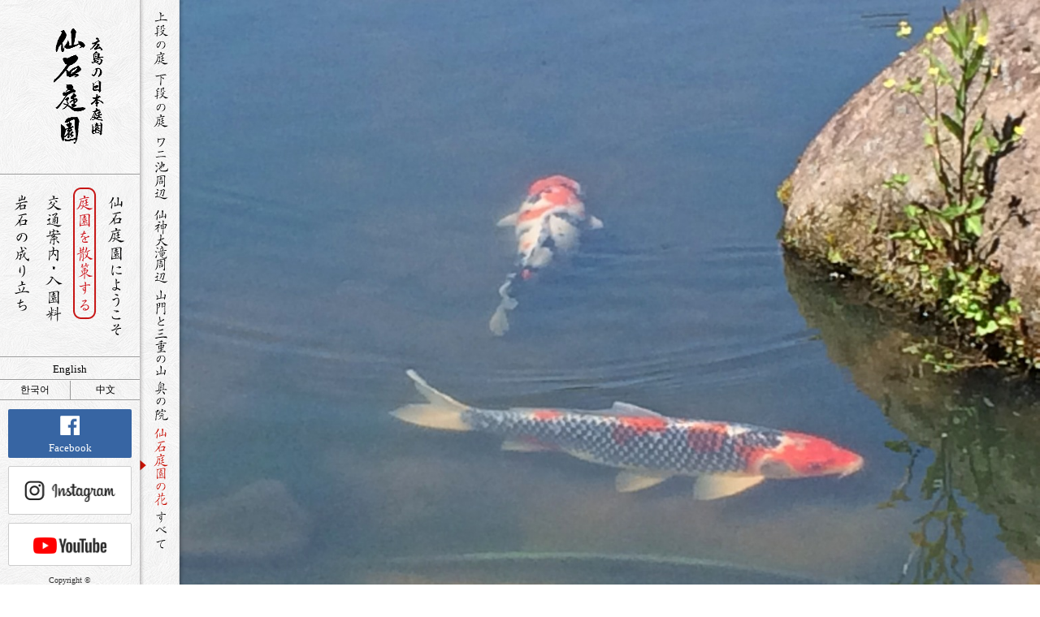

--- FILE ---
content_type: text/html; charset=UTF-8
request_url: https://senseki.org/photo/%E9%AF%89/
body_size: 5585
content:
<!DOCTYPE html>
<!--[if !IE]><!-->
<html class="no-ie" lang="ja">
<!--<![endif]-->
<!--[if lte IE 8]>
<html class="ie" lang="ja">
<![endif]-->

<head>
	<!-- Google Tag Manager -->
	<script>(function(w,d,s,l,i){w[l]=w[l]||[];w[l].push({'gtm.start':
	new Date().getTime(),event:'gtm.js'});var f=d.getElementsByTagName(s)[0],
	j=d.createElement(s),dl=l!='dataLayer'?'&l='+l:'';j.async=true;j.src=
	'https://www.googletagmanager.com/gtm.js?id='+i+dl;f.parentNode.insertBefore(j,f);
	})(window,document,'script','dataLayer','GTM-T3NSC3Q');</script>
	<!-- End Google Tag Manager -->

	<meta charset="utf-8">
	<meta http-equiv="X-UA-Compatible" content="IE=edge">
	<meta name="google-site-verification" content="otGETtHZCZVp8il7WLAUnKMEoXEUYH-ZMuXEbupLho8" />

	<link rel="apple-touch-icon" sizes="180x180" href="/wp-content/themes/pc/favicon/apple-touch-icon.png">
	<link rel="icon" type="image/png" sizes="32x32" href="/wp-content/themes/pc/favicon/favicon-32x32.png">
	<link rel="icon" type="image/png" sizes="16x16" href="/wp-content/themes/pc/favicon/favicon-16x16.png">
	<link rel="manifest" href="/wp-content/themes/pc/favicon/site.webmanifest">

	<link rel="stylesheet" href="/wp-content/themes/pc/css/style.css?ver=20240706">

<title>鯉 | 広島の日本庭園・自然石庭公園｜仙石庭園</title>
	<style>img:is([sizes="auto" i], [sizes^="auto," i]) { contain-intrinsic-size: 3000px 1500px }</style>
	
		<!-- All in One SEO 4.9.0 - aioseo.com -->
	<meta name="robots" content="max-image-preview:large" />
	<link rel="canonical" href="https://senseki.org/photo/%e9%af%89/" />
	<meta name="generator" content="All in One SEO (AIOSEO) 4.9.0" />
		<meta property="og:locale" content="ja_JP" />
		<meta property="og:site_name" content="銘石が展覧する日本庭園・自然石庭公園｜仙石庭園 | 銘石が展覧する日本庭園・自然石庭公園" />
		<meta property="og:type" content="article" />
		<meta property="og:title" content="鯉 | 広島の日本庭園・自然石庭公園｜仙石庭園" />
		<meta property="og:url" content="https://senseki.org/photo/%e9%af%89/" />
		<meta property="article:published_time" content="2018-01-05T07:03:41+00:00" />
		<meta property="article:modified_time" content="2018-01-05T07:03:41+00:00" />
		<meta name="twitter:card" content="summary" />
		<meta name="twitter:title" content="鯉 | 広島の日本庭園・自然石庭公園｜仙石庭園" />
		<script type="application/ld+json" class="aioseo-schema">
			{"@context":"https:\/\/schema.org","@graph":[{"@type":"BreadcrumbList","@id":"https:\/\/senseki.org\/photo\/%e9%af%89\/#breadcrumblist","itemListElement":[{"@type":"ListItem","@id":"https:\/\/senseki.org#listItem","position":1,"name":"\u30db\u30fc\u30e0","item":"https:\/\/senseki.org","nextItem":{"@type":"ListItem","@id":"https:\/\/senseki.org\/photo\/#listItem","name":"\u5199\u771f\u306e\u7ba1\u7406"}},{"@type":"ListItem","@id":"https:\/\/senseki.org\/photo\/#listItem","position":2,"name":"\u5199\u771f\u306e\u7ba1\u7406","item":"https:\/\/senseki.org\/photo\/","nextItem":{"@type":"ListItem","@id":"https:\/\/senseki.org\/place\/flower\/#listItem","name":"\u4ed9\u77f3\u5ead\u5712\u306e\u82b1"},"previousItem":{"@type":"ListItem","@id":"https:\/\/senseki.org#listItem","name":"\u30db\u30fc\u30e0"}},{"@type":"ListItem","@id":"https:\/\/senseki.org\/place\/flower\/#listItem","position":3,"name":"\u4ed9\u77f3\u5ead\u5712\u306e\u82b1","item":"https:\/\/senseki.org\/place\/flower\/","nextItem":{"@type":"ListItem","@id":"https:\/\/senseki.org\/photo\/%e9%af%89\/#listItem","name":"\u9bc9"},"previousItem":{"@type":"ListItem","@id":"https:\/\/senseki.org\/photo\/#listItem","name":"\u5199\u771f\u306e\u7ba1\u7406"}},{"@type":"ListItem","@id":"https:\/\/senseki.org\/photo\/%e9%af%89\/#listItem","position":4,"name":"\u9bc9","previousItem":{"@type":"ListItem","@id":"https:\/\/senseki.org\/place\/flower\/#listItem","name":"\u4ed9\u77f3\u5ead\u5712\u306e\u82b1"}}]},{"@type":"Organization","@id":"https:\/\/senseki.org\/#organization","name":"\u9298\u77f3\u304c\u5c55\u89a7\u3059\u308b\u65e5\u672c\u5ead\u5712\u30fb\u81ea\u7136\u77f3\u5ead\u516c\u5712\uff5c\u4ed9\u77f3\u5ead\u5712","description":"\u9298\u77f3\u304c\u5c55\u89a7\u3059\u308b\u65e5\u672c\u5ead\u5712\u30fb\u81ea\u7136\u77f3\u5ead\u516c\u5712","url":"https:\/\/senseki.org\/"},{"@type":"WebPage","@id":"https:\/\/senseki.org\/photo\/%e9%af%89\/#webpage","url":"https:\/\/senseki.org\/photo\/%e9%af%89\/","name":"\u9bc9 | \u5e83\u5cf6\u306e\u65e5\u672c\u5ead\u5712\u30fb\u81ea\u7136\u77f3\u5ead\u516c\u5712\uff5c\u4ed9\u77f3\u5ead\u5712","inLanguage":"ja","isPartOf":{"@id":"https:\/\/senseki.org\/#website"},"breadcrumb":{"@id":"https:\/\/senseki.org\/photo\/%e9%af%89\/#breadcrumblist"},"image":{"@type":"ImageObject","url":"https:\/\/senseki.org\/wp-content\/uploads\/4_22.jpg","@id":"https:\/\/senseki.org\/photo\/%e9%af%89\/#mainImage","width":1280,"height":960},"primaryImageOfPage":{"@id":"https:\/\/senseki.org\/photo\/%e9%af%89\/#mainImage"},"datePublished":"2018-01-05T16:03:41+09:00","dateModified":"2018-01-05T16:03:41+09:00"},{"@type":"WebSite","@id":"https:\/\/senseki.org\/#website","url":"https:\/\/senseki.org\/","name":"\u9298\u77f3\u304c\u5c55\u89a7\u3059\u308b\u65e5\u672c\u5ead\u5712\u30fb\u81ea\u7136\u77f3\u5ead\u516c\u5712\uff5c\u4ed9\u77f3\u5ead\u5712","description":"\u9298\u77f3\u304c\u5c55\u89a7\u3059\u308b\u65e5\u672c\u5ead\u5712\u30fb\u81ea\u7136\u77f3\u5ead\u516c\u5712","inLanguage":"ja","publisher":{"@id":"https:\/\/senseki.org\/#organization"}}]}
		</script>
		<!-- All in One SEO -->

<link rel='dns-prefetch' href='//www.googletagmanager.com' />
<link rel='stylesheet' id='wp-block-library-css' href='https://senseki.org/wp-includes/css/dist/block-library/style.min.css?ver=6.8.3' type='text/css' media='all' />
<style id='classic-theme-styles-inline-css' type='text/css'>
/*! This file is auto-generated */
.wp-block-button__link{color:#fff;background-color:#32373c;border-radius:9999px;box-shadow:none;text-decoration:none;padding:calc(.667em + 2px) calc(1.333em + 2px);font-size:1.125em}.wp-block-file__button{background:#32373c;color:#fff;text-decoration:none}
</style>
<link rel='stylesheet' id='aioseo/css/src/vue/standalone/blocks/table-of-contents/global.scss-css' href='https://senseki.org/wp-content/plugins/all-in-one-seo-pack/dist/Lite/assets/css/table-of-contents/global.e90f6d47.css?ver=4.9.0' type='text/css' media='all' />
<style id='global-styles-inline-css' type='text/css'>
:root{--wp--preset--aspect-ratio--square: 1;--wp--preset--aspect-ratio--4-3: 4/3;--wp--preset--aspect-ratio--3-4: 3/4;--wp--preset--aspect-ratio--3-2: 3/2;--wp--preset--aspect-ratio--2-3: 2/3;--wp--preset--aspect-ratio--16-9: 16/9;--wp--preset--aspect-ratio--9-16: 9/16;--wp--preset--color--black: #000000;--wp--preset--color--cyan-bluish-gray: #abb8c3;--wp--preset--color--white: #ffffff;--wp--preset--color--pale-pink: #f78da7;--wp--preset--color--vivid-red: #cf2e2e;--wp--preset--color--luminous-vivid-orange: #ff6900;--wp--preset--color--luminous-vivid-amber: #fcb900;--wp--preset--color--light-green-cyan: #7bdcb5;--wp--preset--color--vivid-green-cyan: #00d084;--wp--preset--color--pale-cyan-blue: #8ed1fc;--wp--preset--color--vivid-cyan-blue: #0693e3;--wp--preset--color--vivid-purple: #9b51e0;--wp--preset--gradient--vivid-cyan-blue-to-vivid-purple: linear-gradient(135deg,rgba(6,147,227,1) 0%,rgb(155,81,224) 100%);--wp--preset--gradient--light-green-cyan-to-vivid-green-cyan: linear-gradient(135deg,rgb(122,220,180) 0%,rgb(0,208,130) 100%);--wp--preset--gradient--luminous-vivid-amber-to-luminous-vivid-orange: linear-gradient(135deg,rgba(252,185,0,1) 0%,rgba(255,105,0,1) 100%);--wp--preset--gradient--luminous-vivid-orange-to-vivid-red: linear-gradient(135deg,rgba(255,105,0,1) 0%,rgb(207,46,46) 100%);--wp--preset--gradient--very-light-gray-to-cyan-bluish-gray: linear-gradient(135deg,rgb(238,238,238) 0%,rgb(169,184,195) 100%);--wp--preset--gradient--cool-to-warm-spectrum: linear-gradient(135deg,rgb(74,234,220) 0%,rgb(151,120,209) 20%,rgb(207,42,186) 40%,rgb(238,44,130) 60%,rgb(251,105,98) 80%,rgb(254,248,76) 100%);--wp--preset--gradient--blush-light-purple: linear-gradient(135deg,rgb(255,206,236) 0%,rgb(152,150,240) 100%);--wp--preset--gradient--blush-bordeaux: linear-gradient(135deg,rgb(254,205,165) 0%,rgb(254,45,45) 50%,rgb(107,0,62) 100%);--wp--preset--gradient--luminous-dusk: linear-gradient(135deg,rgb(255,203,112) 0%,rgb(199,81,192) 50%,rgb(65,88,208) 100%);--wp--preset--gradient--pale-ocean: linear-gradient(135deg,rgb(255,245,203) 0%,rgb(182,227,212) 50%,rgb(51,167,181) 100%);--wp--preset--gradient--electric-grass: linear-gradient(135deg,rgb(202,248,128) 0%,rgb(113,206,126) 100%);--wp--preset--gradient--midnight: linear-gradient(135deg,rgb(2,3,129) 0%,rgb(40,116,252) 100%);--wp--preset--font-size--small: 13px;--wp--preset--font-size--medium: 20px;--wp--preset--font-size--large: 36px;--wp--preset--font-size--x-large: 42px;--wp--preset--spacing--20: 0.44rem;--wp--preset--spacing--30: 0.67rem;--wp--preset--spacing--40: 1rem;--wp--preset--spacing--50: 1.5rem;--wp--preset--spacing--60: 2.25rem;--wp--preset--spacing--70: 3.38rem;--wp--preset--spacing--80: 5.06rem;--wp--preset--shadow--natural: 6px 6px 9px rgba(0, 0, 0, 0.2);--wp--preset--shadow--deep: 12px 12px 50px rgba(0, 0, 0, 0.4);--wp--preset--shadow--sharp: 6px 6px 0px rgba(0, 0, 0, 0.2);--wp--preset--shadow--outlined: 6px 6px 0px -3px rgba(255, 255, 255, 1), 6px 6px rgba(0, 0, 0, 1);--wp--preset--shadow--crisp: 6px 6px 0px rgba(0, 0, 0, 1);}:where(.is-layout-flex){gap: 0.5em;}:where(.is-layout-grid){gap: 0.5em;}body .is-layout-flex{display: flex;}.is-layout-flex{flex-wrap: wrap;align-items: center;}.is-layout-flex > :is(*, div){margin: 0;}body .is-layout-grid{display: grid;}.is-layout-grid > :is(*, div){margin: 0;}:where(.wp-block-columns.is-layout-flex){gap: 2em;}:where(.wp-block-columns.is-layout-grid){gap: 2em;}:where(.wp-block-post-template.is-layout-flex){gap: 1.25em;}:where(.wp-block-post-template.is-layout-grid){gap: 1.25em;}.has-black-color{color: var(--wp--preset--color--black) !important;}.has-cyan-bluish-gray-color{color: var(--wp--preset--color--cyan-bluish-gray) !important;}.has-white-color{color: var(--wp--preset--color--white) !important;}.has-pale-pink-color{color: var(--wp--preset--color--pale-pink) !important;}.has-vivid-red-color{color: var(--wp--preset--color--vivid-red) !important;}.has-luminous-vivid-orange-color{color: var(--wp--preset--color--luminous-vivid-orange) !important;}.has-luminous-vivid-amber-color{color: var(--wp--preset--color--luminous-vivid-amber) !important;}.has-light-green-cyan-color{color: var(--wp--preset--color--light-green-cyan) !important;}.has-vivid-green-cyan-color{color: var(--wp--preset--color--vivid-green-cyan) !important;}.has-pale-cyan-blue-color{color: var(--wp--preset--color--pale-cyan-blue) !important;}.has-vivid-cyan-blue-color{color: var(--wp--preset--color--vivid-cyan-blue) !important;}.has-vivid-purple-color{color: var(--wp--preset--color--vivid-purple) !important;}.has-black-background-color{background-color: var(--wp--preset--color--black) !important;}.has-cyan-bluish-gray-background-color{background-color: var(--wp--preset--color--cyan-bluish-gray) !important;}.has-white-background-color{background-color: var(--wp--preset--color--white) !important;}.has-pale-pink-background-color{background-color: var(--wp--preset--color--pale-pink) !important;}.has-vivid-red-background-color{background-color: var(--wp--preset--color--vivid-red) !important;}.has-luminous-vivid-orange-background-color{background-color: var(--wp--preset--color--luminous-vivid-orange) !important;}.has-luminous-vivid-amber-background-color{background-color: var(--wp--preset--color--luminous-vivid-amber) !important;}.has-light-green-cyan-background-color{background-color: var(--wp--preset--color--light-green-cyan) !important;}.has-vivid-green-cyan-background-color{background-color: var(--wp--preset--color--vivid-green-cyan) !important;}.has-pale-cyan-blue-background-color{background-color: var(--wp--preset--color--pale-cyan-blue) !important;}.has-vivid-cyan-blue-background-color{background-color: var(--wp--preset--color--vivid-cyan-blue) !important;}.has-vivid-purple-background-color{background-color: var(--wp--preset--color--vivid-purple) !important;}.has-black-border-color{border-color: var(--wp--preset--color--black) !important;}.has-cyan-bluish-gray-border-color{border-color: var(--wp--preset--color--cyan-bluish-gray) !important;}.has-white-border-color{border-color: var(--wp--preset--color--white) !important;}.has-pale-pink-border-color{border-color: var(--wp--preset--color--pale-pink) !important;}.has-vivid-red-border-color{border-color: var(--wp--preset--color--vivid-red) !important;}.has-luminous-vivid-orange-border-color{border-color: var(--wp--preset--color--luminous-vivid-orange) !important;}.has-luminous-vivid-amber-border-color{border-color: var(--wp--preset--color--luminous-vivid-amber) !important;}.has-light-green-cyan-border-color{border-color: var(--wp--preset--color--light-green-cyan) !important;}.has-vivid-green-cyan-border-color{border-color: var(--wp--preset--color--vivid-green-cyan) !important;}.has-pale-cyan-blue-border-color{border-color: var(--wp--preset--color--pale-cyan-blue) !important;}.has-vivid-cyan-blue-border-color{border-color: var(--wp--preset--color--vivid-cyan-blue) !important;}.has-vivid-purple-border-color{border-color: var(--wp--preset--color--vivid-purple) !important;}.has-vivid-cyan-blue-to-vivid-purple-gradient-background{background: var(--wp--preset--gradient--vivid-cyan-blue-to-vivid-purple) !important;}.has-light-green-cyan-to-vivid-green-cyan-gradient-background{background: var(--wp--preset--gradient--light-green-cyan-to-vivid-green-cyan) !important;}.has-luminous-vivid-amber-to-luminous-vivid-orange-gradient-background{background: var(--wp--preset--gradient--luminous-vivid-amber-to-luminous-vivid-orange) !important;}.has-luminous-vivid-orange-to-vivid-red-gradient-background{background: var(--wp--preset--gradient--luminous-vivid-orange-to-vivid-red) !important;}.has-very-light-gray-to-cyan-bluish-gray-gradient-background{background: var(--wp--preset--gradient--very-light-gray-to-cyan-bluish-gray) !important;}.has-cool-to-warm-spectrum-gradient-background{background: var(--wp--preset--gradient--cool-to-warm-spectrum) !important;}.has-blush-light-purple-gradient-background{background: var(--wp--preset--gradient--blush-light-purple) !important;}.has-blush-bordeaux-gradient-background{background: var(--wp--preset--gradient--blush-bordeaux) !important;}.has-luminous-dusk-gradient-background{background: var(--wp--preset--gradient--luminous-dusk) !important;}.has-pale-ocean-gradient-background{background: var(--wp--preset--gradient--pale-ocean) !important;}.has-electric-grass-gradient-background{background: var(--wp--preset--gradient--electric-grass) !important;}.has-midnight-gradient-background{background: var(--wp--preset--gradient--midnight) !important;}.has-small-font-size{font-size: var(--wp--preset--font-size--small) !important;}.has-medium-font-size{font-size: var(--wp--preset--font-size--medium) !important;}.has-large-font-size{font-size: var(--wp--preset--font-size--large) !important;}.has-x-large-font-size{font-size: var(--wp--preset--font-size--x-large) !important;}
:where(.wp-block-post-template.is-layout-flex){gap: 1.25em;}:where(.wp-block-post-template.is-layout-grid){gap: 1.25em;}
:where(.wp-block-columns.is-layout-flex){gap: 2em;}:where(.wp-block-columns.is-layout-grid){gap: 2em;}
:root :where(.wp-block-pullquote){font-size: 1.5em;line-height: 1.6;}
</style>

<!-- Site Kit によって追加された Google タグ（gtag.js）スニペット -->
<!-- Google アナリティクス スニペット (Site Kit が追加) -->
<script type="text/javascript" src="https://www.googletagmanager.com/gtag/js?id=G-DF276CVXT9" id="google_gtagjs-js" async></script>
<script type="text/javascript" id="google_gtagjs-js-after">
/* <![CDATA[ */
window.dataLayer = window.dataLayer || [];function gtag(){dataLayer.push(arguments);}
gtag("set","linker",{"domains":["senseki.org"]});
gtag("js", new Date());
gtag("set", "developer_id.dZTNiMT", true);
gtag("config", "G-DF276CVXT9");
/* ]]> */
</script>
<meta name="generator" content="Site Kit by Google 1.170.0" />
<!--	<script src="//kitchen.juicer.cc/?color=IV67t3pDb7c=" async></script>-->
</head>

<body class="wp-singular photo-template-default single single-photo postid-613 single-format-standard wp-theme-pc">

<!-- Google Tag Manager (noscript) -->
<noscript><iframe src="https://www.googletagmanager.com/ns.html?id=GTM-T3NSC3Q"
height="0" width="0" style="display:none;visibility:hidden"></iframe></noscript>
<!-- End Google Tag Manager (noscript) -->

<script src="https://use.typekit.net/cah7svg.js"></script>
<script>try{Typekit.load({ async: true });}catch(e){}</script>

<div id="layout">


<div id="header">
	<p class="logo"><a href="/">銘石が展覧する日本庭園 仙石庭園</a></p>
	<ul>
		<li class="m001"><a href="/about/">仙石庭園へようこそ</a></li>
		<li class="m002"><a href="/photo/">庭園を散策する</a></li>
		<li class="m003"><a href="/access/">交通案内</a></li>
		<li class="m004"><a href="/rock/">岩石の成り立ち</a></li>
	</ul>
	<p class="enBt"><a href="/about/called_en/">English</a></p>
	<p class="langs"><a href="/about/kr/" class="kr">한국어</a><a href="/about/cn/" class="cn">中文</a></p>
	<p class="fb"><a href="https://www.facebook.com/sensekiteien/" target="_blank"><img src="/wp-content/themes/pc/img/fb.png" alt="">Facebook</a><a href="https://www.instagram.com/sensekiteien/" target="_blank" class="instagram"><img src="/wp-content/themes/pc/img/insta-logo.png" alt=""></a><a href="https://www.youtube.com/channel/UCbIGkD0Z8mYgQpPWRU1tezw" target="_blank" class="youtube"><img src="/wp-content/themes/pc/img/youtube_logo.png" alt=""></a></p>
	<p class="copy">Copyright &copy;<br>Senseki Garden Stone Park</p>
</div><!-- header -->


<div id="nav">
<ul>
    <li class="n001"><a href="/photo/?cat=up">上段の庭</a></li>
    <li class="n002"><a href="/photo/?cat=down">下段の庭</a></li>
    <li class="n003"><a href="/photo/?cat=pond">ワニ池周辺</a></li>
    <li class="n004"><a href="/photo/?cat=waterfall">仙神大滝周辺</a></li>
    <li class="n005"><a href="/photo/?cat=mountain">山門と三重の山</a></li>
    <li class="n006"><a href="/photo/?cat=back">奥の院</a></li>
    <li class="n007 current"><a href="/photo/?cat=flower">仙石庭園の花</a></li>
    <li class="n008"><a href="/photo/?cat=all">すべて</a></li>
</ul>
</div>



<div id="content" class="full">

	<img src="https://senseki.org/wp-content/uploads/4_22.jpg" class="attachment-full size-full wp-post-image" alt="鯉" decoding="async" fetchpriority="high" />
	<h2>鯉</h2>


<div class="inner">









<ul class="pic_nav">
	<li class="prev"><a href="https://senseki.org/photo/%e3%82%82%e3%81%bf%e3%81%98%ef%bc%88%e6%96%b0%e7%b7%91%ef%bc%89/" rel="next">前へ</a></li>    <li class="index"><a href="/photo/?cat=flower">一覧へ</a></li>
	<li class="next"><a href="https://senseki.org/photo/%e3%82%82%e3%81%bf%e3%81%98%ef%bc%88%e6%96%b0%e7%b7%91%ef%bc%89-2/" rel="prev">次へ</a></li></ul>


</div><!-- .inner -->


</div><!-- content -->

</div><!-- layout -->

<script src="/wp-content/themes/pc/js/jquery-1.12.3.min.js"></script>
<script src="/wp-content/themes/pc/js/lightbox.min.js"></script>
<script src="/wp-content/themes/pc/js/min/run-min.js"></script>




<script type="speculationrules">
{"prefetch":[{"source":"document","where":{"and":[{"href_matches":"\/*"},{"not":{"href_matches":["\/wp-*.php","\/wp-admin\/*","\/wp-content\/uploads\/*","\/wp-content\/*","\/wp-content\/plugins\/*","\/wp-content\/themes\/pc\/*","\/*\\?(.+)"]}},{"not":{"selector_matches":"a[rel~=\"nofollow\"]"}},{"not":{"selector_matches":".no-prefetch, .no-prefetch a"}}]},"eagerness":"conservative"}]}
</script>
<script type="module"  src="https://senseki.org/wp-content/plugins/all-in-one-seo-pack/dist/Lite/assets/table-of-contents.95d0dfce.js?ver=4.9.0" id="aioseo/js/src/vue/standalone/blocks/table-of-contents/frontend.js-js"></script>

</body>
</html>


--- FILE ---
content_type: text/css
request_url: https://senseki.org/wp-content/themes/pc/css/style.css?ver=20240706
body_size: 8523
content:
@font-face{font-family:'fontello';src:url("../font/fontello.eot?10085254");src:url("../font/fontello.eot?10085254#iefix") format("embedded-opentype"),url("../font/fontello.woff2?10085254") format("woff2"),url("../font/fontello.woff?10085254") format("woff"),url("../font/fontello.ttf?10085254") format("truetype"),url("../font/fontello.svg?10085254#fontello") format("svg");font-weight:normal;font-style:normal}[class^="icon-"]:before,[class*=" icon-"]:before{font-family:"fontello";font-style:normal;font-weight:normal;speak:none;display:inline-block;text-decoration:inherit;width:1em;margin-right:.2em;text-align:center;font-variant:normal;text-transform:none;line-height:1em;margin-left:.2em;-webkit-font-smoothing:antialiased;-moz-osx-font-smoothing:grayscale}.icon-th-large:before{content:'\e800'}.icon-th:before{content:'\e801'}.icon-cab:before{content:'\e802'}.icon-bus:before{content:'\e803'}.icon-subway:before{content:'\e804'}.icon-hospital:before{content:'\e805'}.icon-pagelines:before{content:'\e806'}.icon-list-bullet:before{content:'\e807'}.icon-calendar:before{content:'\e808'}.icon-right-big:before{content:'\e809'}.icon-left-big:before{content:'\e80a'}.icon-angle-circled-left:before{content:'\e80b'}.icon-angle-circled-right:before{content:'\e80c'}.icon-angle-circled-up:before{content:'\e80d'}.icon-angle-circled-down:before{content:'\e80e'}.icon-left-dir:before{content:'\e80f'}.icon-right-dir:before{content:'\e810'}.icon-picture:before{content:'\e811'}html{overflow-y:scroll}body,div,dl,dt,dd,ul,ol,li,h1,h2,h3,h4,h5,h6,pre,form,fieldset,input,textarea,p,blockquote,th,td{margin:0;padding:0}address,caption,cite,code,dfn,em,strong,th,var{font-style:normal}table{border-collapse:collapse;border-spacing:0}caption,th{text-align:left}q:before,q:after{content:""}object,embed{vertical-align:top}hr,legend{display:none}h1,h2,h3,h4,h5,h6{font-size:100%}img,abbr,acronym,fieldset{border:0}li{list-style-type:none}a:focus{outline:none}label{cursor:pointer}img{vertical-align:bottom}.clear{clear:both}.hidden{display:none}.clearfix,#header ul,#header h1,#content{zoom:1}.clearfix:after,#header ul:after,#header h1:after,#content:after{height:0;visibility:hidden;content:".";display:block;clear:both}.width_10{width:10%}.width_20{width:20%}.width_30{width:30%}.width_40{width:40%}.width_50{width:50%}.width_60{width:60%}.width_70{width:70%}.width_80{width:80%}.width_90{width:90%}.width_100{width:100%}.text10{font-size:77%}.text11{font-size:85%}.text12{font-size:93%}.text13{font-size:100%}.text14{font-size:108%}.text15{font-size:116%}.text16{font-size:123.1%}.text17{font-size:131%}.text18{font-size:138.5%}.text19{font-size:146.5%}.text20{font-size:153.9%}.text21{font-size:161.6%}.text22{font-size:167%}a:link{color:#aa0901;text-decoration:none}a:visited{color:#aa0901}a:hover{color:#c00;text-decoration:none}.cl_red{color:red !important}@media (min-width: 751px){.sp{display:none !important}}@media (max-width: 750px){.pc{display:none !important}}#nav{background:url(../img/title_back.png) repeat-y right top;width:55px;height:100%;overflow:hidden !important;position:fixed;z-index:90;left:172px}#nav .active,#nav .current{background:url(../img/nav_arrow.png) no-repeat left center}#nav ul{margin:10px 0 0 0}#nav li a{display:block;text-indent:-999em;background:url(../img/nav.png) no-repeat;margin:6px 0 6px 4px}body.about #nav .n001 a{width:45px;height:82px;background-position:-660px 0}body.about #nav .n001 a:hover{background-position:-715px 0}body.about #nav .n001.current a{background-position:-715px 0}body.about #nav .n002 a{width:45px;height:136px;background-position:-770px 0}body.about #nav .n002 a:hover{background-position:-825px 0}body.about #nav .n002.current a{background-position:-825px 0}body.about #nav .n003 a{width:45px;height:111px;background-position:-1100px 0}body.about #nav .n003 a:hover{background-position:-1155px 0}body.about #nav .n003.current a{background-position:-1155px 0}body.post-type-archive-photo #nav a,body.single-photo #nav a{background:url(../img/nav_photo.png) no-repeat;margin:2px 0 0px 2px}body.post-type-archive-photo #nav .n001 a,body.single-photo #nav .n001 a{width:45px;height:74px;background-position:15px 5px}body.post-type-archive-photo #nav .n001 a:hover,body.single-photo #nav .n001 a:hover{background-position:-36px 5px}body.post-type-archive-photo #nav .n001.current a,body.post-type-archive-photo #nav .n001.active a,body.single-photo #nav .n001.current a,body.single-photo #nav .n001.active a{background-position:-36px 5px}body.post-type-archive-photo #nav .n002 a,body.single-photo #nav .n002 a{width:45px;height:74px;background-position:15px -74px}body.post-type-archive-photo #nav .n002 a:hover,body.single-photo #nav .n002 a:hover{background-position:-36px -74px}body.post-type-archive-photo #nav .n002.current a,body.post-type-archive-photo #nav .n002.active a,body.single-photo #nav .n002.current a,body.single-photo #nav .n002.active a{background-position:-36px -74px}body.post-type-archive-photo #nav .n003 a,body.single-photo #nav .n003 a{width:45px;height:88px;background-position:15px -152px}body.post-type-archive-photo #nav .n003 a:hover,body.single-photo #nav .n003 a:hover{background-position:-36px -152px}body.post-type-archive-photo #nav .n003.current a,body.post-type-archive-photo #nav .n003.active a,body.single-photo #nav .n003.current a,body.single-photo #nav .n003.active a{background-position:-36px -152px}body.post-type-archive-photo #nav .n004 a,body.single-photo #nav .n004 a{width:45px;height:100px;background-position:15px -245px}body.post-type-archive-photo #nav .n004 a:hover,body.single-photo #nav .n004 a:hover{background-position:-36px -245px}body.post-type-archive-photo #nav .n004.current a,body.post-type-archive-photo #nav .n004.active a,body.single-photo #nav .n004.current a,body.single-photo #nav .n004.active a{background-position:-36px -245px}body.post-type-archive-photo #nav .n005 a,body.single-photo #nav .n005 a{width:45px;height:110px;background-position:15px -349px}body.post-type-archive-photo #nav .n005 a:hover,body.single-photo #nav .n005 a:hover{background-position:-36px -349px}body.post-type-archive-photo #nav .n005.current a,body.post-type-archive-photo #nav .n005.active a,body.single-photo #nav .n005.current a,body.single-photo #nav .n005.active a{background-position:-36px -349px}body.post-type-archive-photo #nav .n006 a,body.single-photo #nav .n006 a{width:45px;height:55px;background-position:15px -465px}body.post-type-archive-photo #nav .n006 a:hover,body.single-photo #nav .n006 a:hover{background-position:-36px -465px}body.post-type-archive-photo #nav .n006.current a,body.post-type-archive-photo #nav .n006.active a,body.single-photo #nav .n006.current a,body.single-photo #nav .n006.active a{background-position:-36px -465px}body.post-type-archive-photo #nav .n007 a,body.single-photo #nav .n007 a{width:45px;height:100px;background-position:15px -526px}body.post-type-archive-photo #nav .n007 a:hover,body.single-photo #nav .n007 a:hover{background-position:-36px -526px}body.post-type-archive-photo #nav .n007.current a,body.post-type-archive-photo #nav .n007.active a,body.single-photo #nav .n007.current a,body.single-photo #nav .n007.active a{background-position:-36px -526px}body.post-type-archive-photo #nav .n008 a,body.single-photo #nav .n008 a{width:45px;height:55px;background-position:15px -633px}body.post-type-archive-photo #nav .n008 a:hover,body.single-photo #nav .n008 a:hover{background-position:-36px -633px}body.post-type-archive-photo #nav .n008.current a,body.post-type-archive-photo #nav .n008.active a,body.single-photo #nav .n008.current a,body.single-photo #nav .n008.active a{background-position:-36px -633px}body.access #nav .n001 a{width:45px;height:82px;background-position:-1540px 0}body.access #nav .n001 a:hover{background-position:-1595px 0}body.access #nav .n001.current a{background-position:-1595px 0}body.access #nav .n002 a{width:45px;height:97px;background-position:-1650px 0}body.access #nav .n002 a:hover{background-position:-1705px 0}body.access #nav .n002.current a{background-position:-1705px 0}body.access #nav .n003 a{width:45px;height:94px;background-position:-1760px 0}body.access #nav .n003 a:hover{background-position:-1815px 0}body.access #nav .n003.current a{background-position:-1815px 0}body.access #nav .n004 a{width:45px;height:82px;background-position:-1870px 0}body.access #nav .n004 a:hover{background-position:-1925px 0}body.access #nav .n004.current a{background-position:-1925px 0}body.rock #nav .n001 a{width:45px;height:125px;background-position:-880px 0}body.rock #nav .n001 a:hover,body.rock #nav .current.n001 a{background-position:-935px 0}body.rock #nav .n002 a{width:45px;height:94px;background-position:-990px 0}body.rock #nav .n002 a:hover,body.rock #nav .current.n002 a{background-position:-1045px 0}body.rock #nav .n003 a{width:45px;height:76px;background-position:-1210px 0}body.rock #nav .n003 a:hover,body.rock #nav .current.n003 a{background-position:-1265px 0}body:after{display:none}body.lb-disable-scrolling{overflow:hidden}.lightboxOverlay{position:absolute;top:0;left:0;z-index:9999;background-color:black;filter:progid:DXImageTransform.Microsoft.Alpha(Opacity=80);opacity:0.8;display:none}.lightbox{position:absolute;left:0;width:100%;z-index:10000;text-align:center;line-height:0;font-weight:normal}.lightbox .lb-image{display:block;height:auto;max-width:inherit;border-radius:3px}.lightbox a img{border:none}.lb-outerContainer{position:relative;background-color:white;*zoom:1;width:250px;height:250px;margin:0 auto;border-radius:4px}.lb-outerContainer:after{content:"";display:table;clear:both}.lb-container{padding:4px}.lb-loader{position:absolute;top:43%;left:0;height:25%;width:100%;text-align:center;line-height:0}.lb-cancel{display:block;width:32px;height:32px;margin:0 auto;background:url(../images/loading.gif) no-repeat}.lb-nav{position:absolute;top:0;left:0;height:100%;width:100%;z-index:10}.lb-container>.nav{left:0}.lb-nav a{outline:none;background-image:url("[data-uri]")}.lb-prev,.lb-next{height:100%;cursor:pointer;display:block}.lb-nav a.lb-prev{width:34%;left:0;float:left;background:url(../images/prev.png) left 48% no-repeat;filter:progid:DXImageTransform.Microsoft.Alpha(Opacity=0);opacity:0;-webkit-transition:opacity 0.6s;transition:opacity 0.6s}.lb-nav a.lb-prev:hover{filter:progid:DXImageTransform.Microsoft.Alpha(Opacity=100);opacity:1}.lb-nav a.lb-next{width:64%;right:0;float:right;background:url(../images/next.png) right 48% no-repeat;filter:progid:DXImageTransform.Microsoft.Alpha(Opacity=0);opacity:0;-webkit-transition:opacity 0.6s;transition:opacity 0.6s}.lb-nav a.lb-next:hover{filter:progid:DXImageTransform.Microsoft.Alpha(Opacity=100);opacity:1}.lb-dataContainer{margin:0 auto;padding-top:5px;*zoom:1;width:100%;border-bottom-left-radius:4px;border-bottom-right-radius:4px}.lb-dataContainer:after{content:"";display:table;clear:both}.lb-data{padding:0 4px;color:#ccc}.lb-data .lb-details{width:85%;float:left;text-align:left;line-height:1.1em}.lb-data .lb-caption{font-size:13px;font-weight:bold;line-height:1em}.lb-data .lb-number{display:block;clear:left;padding-bottom:1em;font-size:12px;color:#999999}.lb-data .lb-close{display:block;float:right;width:30px;height:30px;background:url(../images/close.png) top right no-repeat;text-align:right;outline:none;filter:progid:DXImageTransform.Microsoft.Alpha(Opacity=70);opacity:0.7;-webkit-transition:opacity 0.2s;transition:opacity 0.2s}.lb-data .lb-close:hover{cursor:pointer;filter:progid:DXImageTransform.Microsoft.Alpha(Opacity=100);opacity:1}#big-video-wrap{overflow:hidden;position:fixed;height:100%;width:100%;top:0;left:0}#big-video-vid,#big-video-image{position:absolute}#big-video-control-container{position:fixed;bottom:0;padding:10px;width:100%;background:rgba(0,0,0,0.25);-webkit-transition-duration:0.6s;transition-duration:0.6s}#big-video-control{width:100%;height:16px;position:relative}#big-video-control-middle{margin:0 56px 0 24px}#big-video-control-bar{width:100%;height:16px;position:relative;cursor:pointer}#big-video-control-progress{position:absolute;top:7px;height:3px;width:0%;background:#fff}#big-video-control-track{position:absolute;top:8px;height:1px;width:100%;background:#fff}#big-video-control-bound-left{left:0}#big-video-control-bound-right{right:-1px}#big-video-control-track .ui-slider-handle{opacity:0}#big-video-control-playhead{left:30%}#big-video-control-play{position:absolute;top:0;left:0;height:16px;width:16px;background-image:url("bigvideo.png")}#big-video-control-timer{position:absolute;top:1px;right:0;color:#fff;font-size:11px}#big-video-control-playhead,#big-video-control-bound-left,#big-video-control-bound-right{position:absolute;top:0;height:16px;width:1px;background:#fff}#big-video-control .ui-slider-handle{border-left:solid 1px #fff;width:16px;height:16px;position:absolute;top:-8px}.transparent{-ms-filter:"progid:DXImageTransform.Microsoft.Alpha(Opacity=0)";filter:alpha(opacity=0);-moz-opacity:0;-khtml-opacity:0;opacity:0}#big-video-wrap .vjs-big-play-button{display:none !important}.ticker{margin:0 auto;padding:10px;width:560px;text-align:left;position:absolute;overflow:hidden;background:rgba(255,255,255,0.8);font-size:14px;z-index:1000;left:223px;bottom:125px}.ticker ul{width:100%;position:relative}.ticker ul li{width:100%;display:none}.ticker ul li time{margin-right:1.2em;display:inline-block}table.stripe{border:1px solid #ccc;margin-bottom:1em}table.stripe tr:nth-child(even){background-color:#eee}table.stripe td{padding:0.5em 1em}.row{display:-webkit-box;display:-ms-flexbox;display:flex;-ms-flex-wrap:wrap;flex-wrap:wrap;-webkit-box-pack:justify;-ms-flex-pack:justify;justify-content:space-between;margin:1em auto}.row.three>div{width:31%;text-align:center}.row.three.kamado>div{width:27%}.row.three.kamado>div:nth-child(1){width:40%}.row>div{width:47%;font-size:1.3em;text-align:center;margin-bottom:1em}.row>div img{margin-bottom:0.6em}.row:after{display:none !important}.attention{border:3px solid red;padding:0.6em 1.1em;font-size:1.5em;margin-bottom:1em}.attention h4{margin:0 !important;line-height:1.8}details{border:1px solid #ccc;margin-bottom:20px;border-radius:4px}details summary{background-color:#c9efc9;border-radius:4px;padding:5px 10px;font-size:2vw;vertical-align:middle}a.button{background:#fff;color:#cb1715;font-size:13px;padding:3px 20px;border:2px solid #cb1715;border-radius:3px}a.button:hover{background:#cb1715;color:#fff;text-decoration:none}a.button.big{display:block;font-size:120%;padding:0.8em 1.9em;border-radius:6px}.tel-bbq{font-size:2.5em !important;text-align:center}html{height:100% !important}#layout{height:100% !important}body{height:100% !important;font:normal 12px / 1.6 Garamond, "Times New Roman", "游明朝", "Yu Mincho", "游明朝体", "YuMincho", "ヒラギノ明朝 Pro W3", "Hiragino Mincho Pro", "HiraMinProN-W3", "HGS明朝E", "ＭＳ Ｐ明朝", "MS PMincho", serif;color:#333;background-attachment:fixed !important}body.about.page-parent{background:url("https://senseki.org/wp-content/uploads/DSC_5413-3.jpg") right top no-repeat;background-size:cover}body.rock{background:url("../img/bg/rock_001.jpg") no-repeat;background-size:cover}body.rock.type{background:url("../img/bg/rock_002.jpg") no-repeat;background-size:cover}table{font-size:inherit;font:100%}img{max-width:100%;height:auto}.cf:before,.cf:after,#content:before,#content:after{content:" ";display:table}.cf:after,#content:after{clear:both}.cf,#content{*zoom:1}#header{width:172px;padding-right:6px;position:fixed;z-index:100;background:url(../img/title_back.png) repeat-y right top;height:100%;overflow:hidden !important}#header a{background-image:url(../img/logo.png);background-repeat:no-repeat;display:block;text-indent:-999em}#header h1,#header p.logo{border-bottom:1px solid rgba(0,0,0,0.3);border-bottom:1px solid #999}#header h1 a,#header p.logo a{width:132px;height:172px;background-position:-5px -5px;margin:20px 0 22px 20px}#header h1 a:hover,#header p.logo a:hover{background-position:-147px -5px}body.home #header h1 a:hover{background-position:-5px -5px !important}#header ul{border-top:1px solid rgba(255,255,255,0.7);border-bottom:1px solid rgba(0,0,0,0.3);border-bottom:1px solid #fff;border-bottom:1px solid #999;padding-right:7px}#header ul li{display:inline}#header ul li a{padding:0;display:block;float:right;text-indent:-999em;margin:15px 4px 15px 0px}#header ul li.m001 a{width:35px;height:193px;background-position:-289px -5px}#header ul li.m002 a{width:35px;height:193px;background-position:-424px -5px}#header ul li.m003 a{width:35px;height:193px;background-position:-559px -5px}#header ul li.m004 a{width:35px;height:193px;background-position:-694px -5px}#header ul li.m001 a:hover{background-position:-334px -5px}#header ul li.m002 a:hover{background-position:-469px -5px}#header ul li.m003 a:hover{background-position:-604px -5px}#header ul li.m004 a:hover{background-position:-739px -5px}body.about #header ul li.m001 a,body.about-child #header ul li.m001 a{background-position:-379px -5px}body.post-type-archive-photo #header ul li.m002 a,body.single-photo #header ul li.m002 a{background-position:-514px -5px}body.access #header ul li.m003 a,body.access-child #header ul li.m003 a{background-position:-649px -5px}body.rock #header ul li.m004 a,body.rock-child #header ul li.m004 a{background-position:-784px -5px}#header .enBt{border-bottom:1px solid #999 !important;border-top:1px solid rgba(255,255,255,0.7)}#header .enBt a{display:block;text-indent:0;text-align:center;background-image:none;color:black;padding:0.2em 0;font-size:1.1em}#header .langs{display:table;width:100%;border-bottom:1px solid #999 !important;border-top:1px solid rgba(255,255,255,0.7)}#header .langs a{display:table-cell;text-align:center;background-image:none;width:50%;text-indent:0;color:black;padding:0.2em 0}#header .langs a.cn{border-left:1px solid #999}#header .fb{border-top:1px solid rgba(255,255,255,0.7)}#header .fb a{display:block;text-indent:0;text-align:center;background-image:none;color:black;padding:0.18em 0;font-size:1.1em;background:#3765a3;color:white;margin:10px 10px 0;border-radius:2px}#header .fb a img{width:24px;vertical-align:middle;margin:5px auto;display:block}#header .fb a.youtube{background-color:#fff;border:1px solid #ccc;padding:9px 0}#header .fb a.youtube img{width:60%;padding-top:3px}#header .fb a.instagram{background-color:#fff;border:1px solid #ccc;padding:9px 0}#header .fb a.instagram img{width:75%;padding-top:3px}#header .copy{font-size:10px;text-align:center;padding:10px 0}ul.admin{position:fixed;bottom:10px;right:10px;z-index:10000}ul.admin li{display:inline-block}ul.admin li a{display:inline-block;background:rgba(0,0,0,0.6);color:white;padding:0.5em 1em}ul.admin li a:hover{background-color:rgba(73,191,33,0.9)}body.home #footer{clear:both;position:absolute;bottom:20px;right:30px;color:#fff;font:10px Verdana, Geneva, sans-serif;padding:0;border:none}#footer{clear:both;font:10px Verdana, Geneva, sans-serif;padding:20px 100px 20px 20px;border-top:1px solid #999;text-align:right}body.home{background:url(../img/index_back.jpg);background-size:cover}body.home #content{padding:20px 20px 140px 0px;margin-left:172px}body.home #content img.toplogo{position:absolute;top:50px;left:230px;z-index:10;width:600px}body.home #content div#index_text{position:absolute;top:260px;left:172px;width:40%;text-shadow:0 0 1px #fff, 0 0 2px #fff, 0 0 3px #fff, 0 0 4px #fff, 0 0 5px #fff, 0 0 6px #fff, 0 0 7px #fff, 0 0 8px #fff, 0 0 9px #fff, 0 0 10px #fff, 0 0 30px #fff}body.home #content div#index_text h2{background-image:none;padding:0 0 5px 52px;margin:0;border-bottom:1px solid #333;line-height:1.5}body.home #content div#index_text p{color:#000;padding:15px 0 0 52px}body.home #content p#ootaki{background:-webkit-gradient(linear, left top, right top, from(rgba(255,255,255,0)), color-stop(40%, #fff), color-stop(41%, #fff));background:linear-gradient(to right, rgba(255,255,255,0) 0%, #fff 40%, #fff 41%);filter:progid:DXImageTransform.Microsoft.gradient( startColorstr='#00ffffff', endColorstr='#ffffff',GradientType=1 );position:absolute;right:0;bottom:30px;padding:10px 10px 10px 70px;color:#000;font-size:13px}body.home #content p#ootaki strong{color:#000}body.home #content div#index_desc{display:none}body.home #content #pricebox a{display:inline-block;background-color:#d8412b;color:#fff;-webkit-box-shadow:0 0 3px rgba(0,0,0,0.7);box-shadow:0 0 3px rgba(0,0,0,0.7);padding:1em 2em;font-size:1.2em;position:absolute;z-index:100;left:223px;bottom:45px}body.home #content #pricebox a:hover{background:#333}body.home #content ul.pop{position:absolute;z-index:100;left:223px;bottom:35px}body.home #content ul.pop li{display:inline-block}body.home #content ul.pop li a{display:inline-block;background-color:#2e629d;color:#fff;-webkit-box-shadow:0 0 3px rgba(0,0,0,0.7);box-shadow:0 0 3px rgba(0,0,0,0.7);padding:0.7em 1.3em;font-size:1.2em;margin:0 12px 12px 0}body.home #content ul.pop li a:hover{background:#333}body.home #content ul.pop li.pink a{background-color:#f43f8e}body.home #content ul.pop li.pink a:hover{background:#333}body.home #content ul.pop li.bbq a{background-color:#df0000}body.home #content ul.pop li.bbq a:hover{background-color:#a80b0b}body.home #content ul.pop li.futsal a{background-color:#00b609}body.home #content ul.pop li.futsal a:hover{background-color:#059002}body.error404 #content{padding-left:212px}body.cn #content,body.kr #content,body.bus #content{padding-left:172px !important}body.cn #content ul.pamph li,body.kr #content ul.pamph li,body.bus #content ul.pamph li{margin:0 10px 10px 0;display:inline-block}body.cn #content ul.pamph li a img,body.kr #content ul.pamph li a img,body.bus #content ul.pamph li a img{width:150px;border-radius:2px;border:1px solid #ccc}body.cn #content ul.pamph li a:hover img,body.kr #content ul.pamph li a:hover img,body.bus #content ul.pamph li a:hover img{opacity:0.7}body.cn #content #map,body.kr #content #map,body.bus #content #map{height:400px;width:auto;border:1px solid #999}#content{padding:40px 40px 60px 262px}#content a.red_bt{background:#fff;color:#cb1715;font-size:12px;padding:3px 12px;border:2px solid #cb1715;border-radius:3px}#content a.red_bt:hover{background:#cb1715;color:#fff;text-decoration:none}#content h2{color:#000;font-size:20px;line-height:74px;background:url(../img/arrow_big.png) no-repeat left center;margin:0 0 0 -40px;padding:0 0 0 40px;font-family:"ro-nikkatsu-sei-kai-std"}#content h3{color:#000;font-size:16px;margin:1em 0;font-family:"ro-nikkatsu-sei-kai-std";display:-webkit-box;display:-ms-flexbox;display:flex;-webkit-box-align:center;-ms-flex-align:center;align-items:center}#content h3:after,#content h3:before{border-top:1px solid;content:"";display:inline;-webkit-box-flex:1;-ms-flex-positive:1;flex-grow:1;color:#999}#content h3:after{margin-left:0.5em}#content h3:before{margin-right:0.5em}#content p{color:#4d524f;font-size:14px;margin:0 0 1.2em 0}#content p strong{color:#c51346}#content img.img_fit{width:100%;max-width:800px}.access #content .inner{padding:0 20px 20px 40px}.access #content .inner h2{margin:0 0 20px -40px}.about #content .inner{padding:0 40px 40px 40px}.about #content .inner h2{background-image:url(../img/arrow_square.png) !important;margin:1em 0;padding:4px 0 0px 35px;line-height:30px}.about #content .inner img.size-full{margin:1em 0}.bbq-c #content .inner{padding:0 0 0 40px}.bbq-c #content .inner h2{margin:0 0 20px -40px}body.home dl{position:absolute;top:15%;right:50px;width:500px;text-shadow:1px 1px 0px #fff;-moz-box-shadow:1px 1px 0px #fff;-webkit-box-shadow:1px 1px 0px #fff}body.home dl dt{float:left;width:10em;clear:left;margin-bottom:8px}body.home dl dd{padding-left:10em;margin-bottom:8px}div.leftBox,div.rightBox{float:left;width:450px}div.leftBox{margin:20px 10px 0 0}div.row:after{content:" ";display:block;clear:both}div.box{max-width:600px}table.simple{border-top:1px solid #ccc;margin-top:1em}table.simple th{white-space:nowrap;padding:6px 10px 6px 0;border-bottom:1px solid #ccc;vertical-align:top}table.simple td{padding:6px 0px;border-bottom:1px solid #ccc}body.about_iware #content{padding:40px 40px 40px 0px}body.about #content div.wrap{padding:20px 40px 40px 40px;margin:0 0 0 220px !important;width:500px;background:rgba(255,255,255,0.8);background:url(../img/back_white_for_ie.png) \9;border:1px solid #999;border-left:none;border-radius:0 4px 4px 0;-webkit-box-shadow:5px 5px 10px rgba(0,0,0,0.4);box-shadow:5px 5px 10px rgba(0,0,0,0.4)}body.about #content{padding-top:10px}body.about #content h2{text-shadow:0 0 1px #fff, 0 0 3px #fff, 0 0 5px #fff, 0 0 8px #fff, 0 0 11px #fff}body.about #content p{color:#000;font-size:1.2em}body #content.full{padding:0 0 0 220px}body #content.full img.attachment-post-thumbnail{width:100%}body #content.full h2{margin-left:0px}body #content.full p{margin:0 0 1.5em}body.access #content h3{margin:1.5em 0 1em}body.access #content .rightbox h3{color:#d12f22}#map_canvas{position:absolute;width:100%;height:100%;margin:0;-webkit-box-sizing:border-box;-o-box-sizing:border-box;-ms-box-sizing:border-box;box-sizing:border-box}@media print{html,body{height:auto}#map_canvas{width:800px;height:650px}}#map_canvas>div>div:nth-of-type(8){margin:20px 0 0 230px !important}body.access #content h2 img{width:100%;max-width:800px;min-width:300px}img.map{border:2px solid #bba96d}body.access #content img.oete{margin:-10px 0px 20px}table.table-price{width:100%;border-collapse:collapse;text-align:left;line-height:1.5;margin-bottom:1.5em}table.table-price th{white-space:nowrap}table.table-price th,table.table-price td{border:1px solid #999;padding:15px}table.table{width:100%;border-collapse:collapse;text-align:left;line-height:1.5;margin-bottom:1.5em}table.table th{white-space:nowrap}table.table th,table.table td{border:1px solid #999;padding:10px}body.rock #content{padding:40px 40px 40px 0px}body.rock #content h3{font-size:18px;margin:1em 0 0.5em 0}body.rock #content .wrap{zoom:1;padding:20px 40px 40px 40px;margin:0 0 0 220px !important;width:500px;background:rgba(255,255,255,0.8);background:url(../img/back_white_for_ie.png) \9;border:1px solid #999;border-left:none;border-radius:0 4px 4px 0;-webkit-box-shadow:5px 5px 10px rgba(0,0,0,0.4);box-shadow:5px 5px 10px rgba(0,0,0,0.4)}body.rock #content p.rock_3{position:relative;height:220px}body.rock #content p.rock_3 span{position:absolute;background:rgba(0,0,0,0.5);background:url(../img/back_for_ie.png) \9;padding:2px 4px;border-radius:4px;font-size:11px;color:white;bottom:0px}body.rock #content p.rock_3 span.r01{left:20px}body.rock #content p.rock_3 span.r02{left:184px}body.rock #content p.rock_3 span.r03{right:12px}body.memo{background-image:none}body.memo #content{padding:40px 0px 40px 262px}body.memo #content ul.memo li{margin:1em 5% 1em 0;width:45%;float:left}body.memo #content ul.memo li h4{font-size:1.4em;border-bottom:1px solid #ccc;margin:15px 0 0.9em;padding-bottom:0.5em;color:#719f0e}body.memo #content ul.memo li p{font-size:1.2em}@media screen and (min-width: 1500px){body.memo #content ul.memo li{width:30%;margin:1em 3% 1em 0}}body.single-photo #content h3{margin:1em 0;font-size:2em}body.single-photo #content h5{font-size:1.3em;border-bottom:1px solid #ccc;margin:15px 0 .5em;padding-bottom:.5em;color:#719f0e}body.single-photo #content.full img.attachment-full{width:100%;height:auto}body.single-photo #content.full .inner{padding:0 40px 40px 40px}body.single-photo #content.fullimg{height:100% !important}body.single-photo #content.fullimg h4{position:absolute;background-color:rgba(0,0,0,0.5);color:#fff;border-radius:2px;padding:.3em 1em;font-size:1.8em;top:20px;left:240px;font-family:"ro-nikkatsu-sei-kai-std"}body.single-photo #content.fullimg .inner2{padding:0 40px;height:100%}body.single-photo #content.fullimg .inner{padding:0;margin:0;position:relative;width:100%;height:100%;-webkit-box-sizing:border-box;box-sizing:border-box}body.single-photo #content.fullimg .inner .photobox{display:none}body.single-photo #content.fullimg .inner .pic_nav{position:absolute;bottom:40px;right:0;margin:0 auto}body.single-photo #content.fullimg .inner .pic_nav a{background-color:transparent;color:#fff;border-color:#fff}body.single-photo #content.fullimg .inner .pic_nav a:hover{color:#000;border-color:#000}body.single-photo #content.half{padding-top:10px}body.single-photo #content.half .photobox{margin-top:0}body.single-photo #content.normal{padding-top:10px}body.single-photo #content.normal .inner{position:relative}body.single-photo #content.normal .inner img{width:100%;height:auto}body.single-photo #content.middle{padding-top:10px}body.single-photo #content.middle .inner .inner_middle{position:relative;margin:0 12%}body.single-photo #content.middle .inner img{width:100%;height:auto}body.single-photo #content .lyric{position:absolute;top:6%;right:4%;text-shadow:0 0 1px #fff, 0 0 2px #fff, 0 0 3px #fff, 0 0 4px #fff, 0 0 5px #fff, 0 0 6px #fff, 0 0 7px #fff, 0 0 8px #fff, 0 0 9px #fff, 0 0 10px #fff, 0 0 11px #fff, 0 0 12px #fff, 0 0 13px #fff, 0 0 14px #fff, 0 0 15px #fff, 0 0 16px #fff, 0 0 17px #fff, 0 0 18px #fff, 0 0 20px #fff, 0 0 25px #fff, 0 0 30px #fff}body.single-photo #content .lyric p{color:#000 !important;-ms-writing-mode:tb-rl;-webkit-writing-mode:vertical-rl;writing-mode:vertical-rl;font-family:"ro-nikkatsu-sei-kai-std"}body.single-photo #content .photobox{-js-display:flex;display:-webkit-box;display:-ms-flexbox;display:flex;-webkit-box-pack:justify;-ms-flex-pack:justify;justify-content:space-between}body.single-photo #content .photobox .box-r,body.single-photo #content .photobox .box-l{width:47.5%;position:relative}body.single-photo #content .photobox .box-r img,body.single-photo #content .photobox .box-l img{width:100%;height:auto}body.single-photo #content .photobox .box-r img.bottom,body.single-photo #content .photobox .box-l img.bottom{bottom:0;position:absolute}body.post-type-archive-photo.index #content{padding-right:0}body.post-type-archive-photo{background:url(../img/photo/bg.jpg) repeat-x left bottom}body.post-type-archive-photo #content{max-width:100%;padding-top:16px;padding-right:40px;padding-bottom:40px;padding-left:238px}body.post-type-archive-photo #content.full{max-width:100%;padding:0 0 0 220px}body.post-type-archive-photo #content.full h2{margin:0px}body.post-type-archive-photo #content.full p{margin:0 0 2em}body.post-type-archive-photo.index #content,body.post-type-archive-photo div#content.wide{max-width:100%}body.post-type-archive-photo #content img{-webkit-box-shadow:0 0 5px rgba(0,0,0,0.1);box-shadow:0 0 5px rgba(0,0,0,0.1)}body.post-type-archive-photo #content img.copy{width:auto;-webkit-box-shadow:none;box-shadow:none}body.post-type-archive-photo div#content.wide p{max-width:70%;margin:1em auto 2em}body.post-type-archive-photo #content h2 small{color:#333;font-size:.75em}body.post-type-archive-photo #content .four_panel{margin:0 0 1em}body.post-type-archive-photo #content .four_panel img{width:46%;margin:0 3% 3% 0}body.post-type-archive-photo #content h4{font-weight:normal;color:#666;text-align:right;line-height:2;margin:-2.1em 0 0.3em}body.post-type-archive-photo #content h3 img{border:none;-webkit-box-shadow:none;box-shadow:none}body.post-type-archive-photo #content p{margin:1em 0}body.post-type-archive-photo #content h3{margin:1em 0;text-align:center}body.post-type-archive-photo #content h3.right_copy{text-align:right;margin:-50px 0 19px 0}#pics a{position:absolute;width:100%;height:100%}#pics a:hover img{opacity:0.6}#pics a span{display:none}#pics img{width:100%;border-radius:3px;-webkit-transition:.3s;transition:.3s}#pics li{display:none;width:150px;height:150px;margin:0 15px 15px 0;float:left;position:relative}#pics li p{width:100%;height:100%;position:absolute;top:0;color:#fff;background:rgba(0,0,0,0.3)}#pics.list li{width:400px;height:auto}#pics.list li a{position:static;width:auto;height:auto}#pics.list li a span{font-size:1.3em;display:inline-block;color:#666}#pics.list li img{width:70px;vertical-align:middle;margin-right:1em;border-radius:50%}#pics.big li{width:230px;height:230px;position:relative}#pics.big li a span{background-color:rgba(0,0,0,0.7);color:#fff;text-align:center;-webkit-transition:.3s;transition:.3s}#pics.big li a:hover span{line-height:230px;white-space:nowrap;overflow:hidden;font-size:14px;width:100%;position:absolute;left:0;top:0;display:block;border-radius:3px}ul.pic_nav{position:relative;width:100%;clear:both;margin:1.5em 0 2em;padding-bottom:2em}ul.pic_nav a{position:absolute;top:0;background:#FFF;color:#CB1715;font-size:14px;padding:3px 20px;border:2px solid #CB1715;border-radius:3px}ul.pic_nav a:hover{background:#CB1715;color:#fff;text-decoration:none}ul.pic_nav li.index a{left:43%}ul.pic_nav li.next a{right:0}ul.pic_nav li.next a:after{font-family:fontello;content:"\e809";margin-left:.8em}ul.pic_nav li.prev a:before{font-family:fontello;content:"\e80a";margin-right:.8em}div.leftbox{float:left}div.rightbox{float:right}div.leftbox,div.rightbox{margin-bottom:2em;width:47.5%;position:relative}div.leftbox h3:first-of-type,div.rightbox h3:first-of-type{margin-top:.6em !important}div.leftbox img,div.rightbox img{width:100%}div.center_img{width:75%;margin:0 auto 25px}#layout-box{position:absolute;right:16px;top:16px}#layout-box li{display:inline}#layout-box li a{display:block;font-weight:normal;font-size:16px;padding:.4em .6em;color:black;border-left:1px solid #999;border-right:1px solid #999;text-align:center}#layout-box li a:before{font-family:'fontello'}#layout-box li a.layout-list{border-bottom:1px solid #999;border-radius:0 0 3px 3px}#layout-box li a.layout-list:before{content:'\e807'}#layout-box li a.layout-small:before{content:'\e801'}#layout-box li a.layout-big{border-top:1px solid #999;border-radius:3px 3px 0 0}#layout-box li a.layout-big:before{content:'\e800'}#layout-box li a.active{background:#eee;color:#49BF21}div#img_map{padding:30px 0 0 0}div#img_map img{max-width:100%}body #content h2{font-size:2.9em}body #content h3{font-size:2.0em}body #content h4{font-size:1.6em}body #content p{font-size:1.8em}body #content th,body #content td{font-size:1.7em}@media screen and (min-width: 1500px){body #content h2{font-size:2.8em}body #content h3{font-size:1.8em}body #content h4{font-size:1.5em}body #content p{font-size:1.6em}body #content th,body #content td{font-size:1.7em}body #content .lyric p{font-size:3em}}@media screen and (max-width: 1500px){body #content h2{font-size:2.4em}body #content h3{font-size:1.7em}body #content h4{font-size:1.4em}body #content p{font-size:1.5em}body #content th,body #content td{font-size:1.5em}body #content .lyric p{font-size:2.5em}}@media screen and (max-width: 1280px){body #content h2{font-size:2em}body #content h3{font-size:1.5em}body #content h4{font-size:1.2em}body #content p{font-size:1.3em}body #content th,body #content td{font-size:1.3em}body #content .lyric p{font-size:2.2em}}@media screen and (max-width: 1000px){body #content h2{font-size:1.8em}body #content h3{font-size:1.4em}body #content h4{font-size:1.1em}body #content p{font-size:1.2em}body #content th,body #content td{font-size:1.1em}body #content .lyric p{font-size:1.7em}}body.bus #content .inner{padding:0 50px 40px 50px}body.bus #content .inner table{width:100%;border-collapse:collapse;text-align:left;line-height:1.5;margin:2em 0}body.bus #content .inner table th{white-space:nowrap}body.bus #content .inner table th,body.bus #content .inner table td{border-top:1px solid #999;border-bottom:1px solid #999;padding:15px}body.bus #content .inner p{font-size:16px}body.bus #content .inner img{margin-bottom:1.3em}body.bus #content .inner ul li{font-size:14px;margin-bottom:.5em;padding-left:24px;background:url(../img/arrow_square.png) no-repeat left center/16px 16px}body.bus #content .inner ul li.red{color:red}body.bus #content .inner p.bus-copy{text-align:center;font-size:18px}body.bus #content .inner p.bus-copy span.bus-00{color:red}body.bus #content .inner p.bus-copy span.bus-01{border:1px solid #333;font-size:0.9em;padding:.2em .4em;margin:0 .2em}body.bus #content .inner p.bus-copy span.bus-02{font-weight:bold;font-size:1.2em}body.bus #content .inner p.bus-copy span.bus-03{font-size:.9em}body.bus #content .inner p.copy-tel{text-align:center;color:#000;margin:1.5em 0}body.bus #content .inner p.tel{margin-top:1.3em;text-align:center;font-size:1.3em;color:#000;border:1px solid #ccc;padding:.3em}body.page-template-page-nonav2 #content.full{padding:0 0px 0 172px}body.page-template-page-nonav2 #content.full .inner h2{margin-top:1em}body.page-template-page-nonav2 #content.full .inner h4{margin-bottom:1em;margin-left:2.8em}body.page-template-page-nonav2 #content.full .inner p{margin:1.2em 1.5em 1.2em 2.8em}body.page-template-page-nonav2 #content.full .inner table{margin-left:44px;width:auto !important;margin-right:45px}body.page-template-page-nonav2 #content.full .inner ol{margin-left:65px;font-size:16px}body.page-template-page-nonav2 #content.full .inner ol li{list-style-type:decimal}body.page-template-page-nonav2 #content.full .inner .pic-center{text-align:center;margin-bottom:1.5em}body.page-template-page-nonav2 #content.full .inner .row{margin:0 45px}body.page-template-page-nonav2 #content.full .inner .row.images{margin-top:2em}body.page-template-page-nonav2 #content.full .inner .row.images .col{width:32%}body.page-template-page-nonav2 #content.full .inner .row.images .col .image{display:block;padding-top:65%;background-size:cover}body.page-template-page-nonav2 #content.full .inner .row.images .col p{margin:0}body.page-template-page-nonav2 #content.full .inner .row.two-col .col{width:47.5%}body.page-template-page-nonav2 #content.full .row{display:-moz-flex;display:-ms-flex;display:-o-flex;display:-webkit-box;display:-ms-flexbox;display:flex}body.page-template-page-nonav2 #content.full .row .cel-70{width:70%}body.page-template-page-nonav2 #content.full .row .cel-30{width:30%}body.access-2 #content h2{margin-top:30px}@media screen and (max-width: 800px){div.leftbox,div.rightbox{float:none;width:auto}}.single-post #content{padding-left:212px}.single-post #content p{font-size:1.4vw}.single-post #content h4{margin-top:1.2em;font-size:1.8vw}.single-post #content ul{font-size:1.5vw;margin:0 0 1em 1.5em}.single-post #content ul li{list-style-type:disc}.single-post #content ol{font-size:1.5vw;margin:0 0 1em 1.5em}.single-post #content ol li{list-style-type:decimal}.single-post #content blockquote{border:2px solid orangered;padding:1em;margin:1.5em auto}
/*# sourceMappingURL=style.css.map */